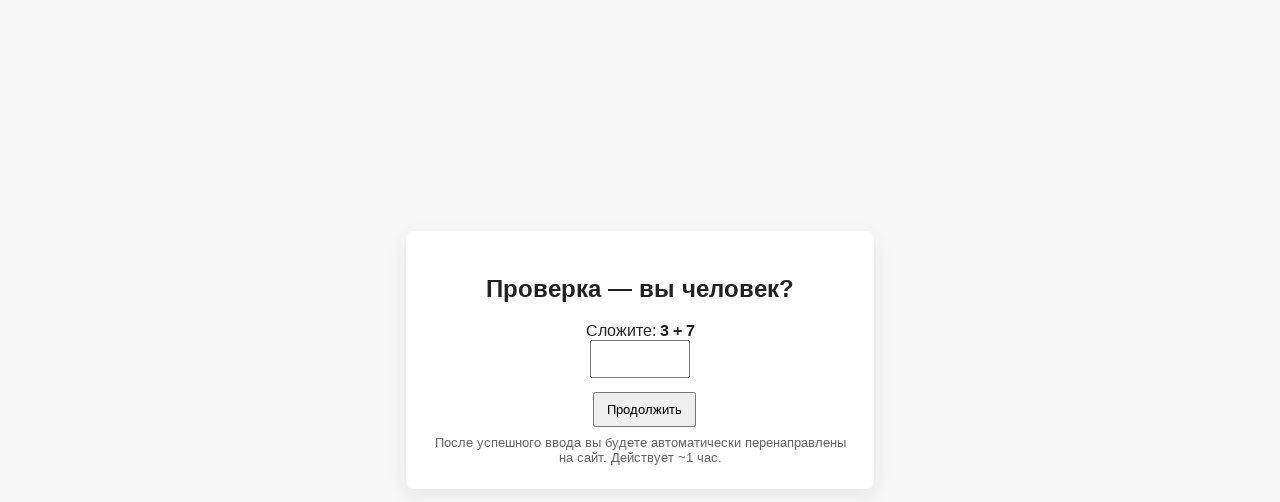

--- FILE ---
content_type: text/html; charset=windows-1251
request_url: https://www.unkom.com/goods/filtr_separatora_dlya_separ_swk-20005_76h76h24_10micron.html
body_size: 982
content:
<!DOCTYPE html>
<html>
<head>
<meta charset="utf-8">
<title>Проверка — вы человек?</title>
<style type="text/css">
body{font-family:Arial,Helvetica,sans-serif;background:#f7f7f7;color:#222;display:flex;align-items:center;justify-content:center;height:100vh;margin:0}
.card{background:#fff;padding:24px;border-radius:8px;box-shadow:0 6px 20px rgba(0,0,0,0.08);text-align:center;max-width:420px}
input[type=number]{width:80px;padding:8px;font-size:16px}
button{padding:8px 12px;margin-left:8px}
.small{font-size:13px;color:#666;margin-top:8px}
</style>
</head>
<body>
<div class="card">
<h2>Проверка — вы человек?</h2>
<form method="post">
<div style="margin:14px 0;">
<label>Сложите: <strong>3 + 7</strong></label><br>
<input name="answer" type="number" required />
</div>
<input type="hidden" name="payload" value="3:7:1766790282" />
<input type="hidden" name="sig" value="c25d4b56d468686c5e259ec157eabd8f" />
<button type="submit">Продолжить</button>
<div class="small">После успешного ввода вы будете автоматически перенаправлены на сайт. Действует ~1 час.</div>
</form>
</div>
</body>
</html>
